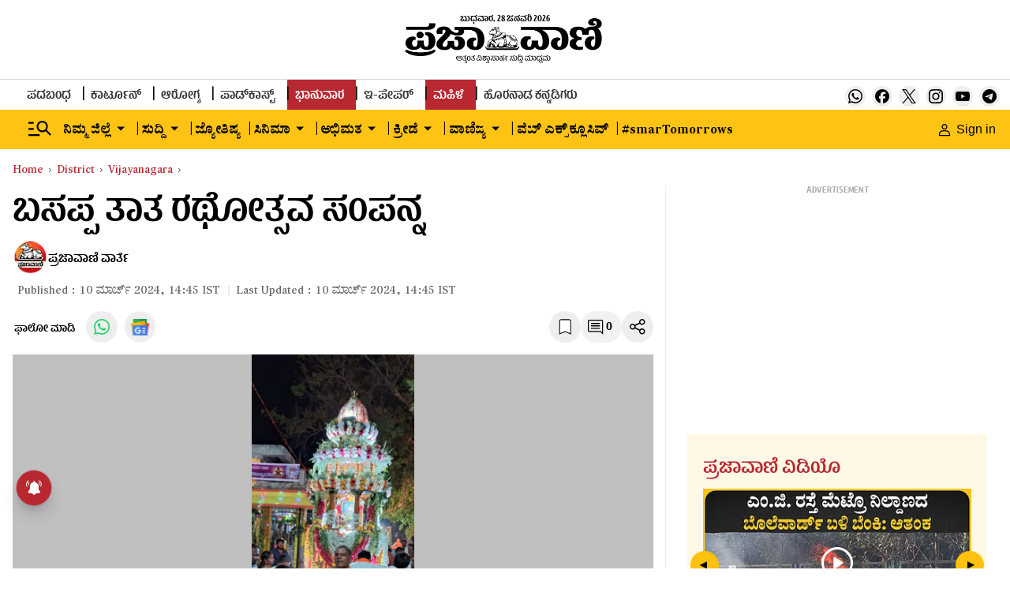

--- FILE ---
content_type: text/html; charset=utf-8
request_url: https://www.google.com/recaptcha/api2/aframe
body_size: 153
content:
<!DOCTYPE HTML><html><head><meta http-equiv="content-type" content="text/html; charset=UTF-8"></head><body><script nonce="uRVIMrBE22i24FZzqChf0g">/** Anti-fraud and anti-abuse applications only. See google.com/recaptcha */ try{var clients={'sodar':'https://pagead2.googlesyndication.com/pagead/sodar?'};window.addEventListener("message",function(a){try{if(a.source===window.parent){var b=JSON.parse(a.data);var c=clients[b['id']];if(c){var d=document.createElement('img');d.src=c+b['params']+'&rc='+(localStorage.getItem("rc::a")?sessionStorage.getItem("rc::b"):"");window.document.body.appendChild(d);sessionStorage.setItem("rc::e",parseInt(sessionStorage.getItem("rc::e")||0)+1);localStorage.setItem("rc::h",'1769629970712');}}}catch(b){}});window.parent.postMessage("_grecaptcha_ready", "*");}catch(b){}</script></body></html>

--- FILE ---
content_type: text/javascript; charset=utf-8
request_url: https://comment.prajavani.net/api/story/count.js?callback=CoralCount.setCount&id=4b5c176c-6641-4a18-90d5-5cc8f4511b44&ref=aHR0cHM6Ly93d3cucHJhamF2YW5pLm5ldC9kaXN0cmljdC92aWpheWFuYWdhcmEvcmF0aG90c2F2YS1pbi1ob3NhcGV0ZS0yLTI3MTk2NzQ%3D&url=https%3A%2F%2Fwww.prajavani.net%2Fdistrict%2Fvijayanagara%2Frathotsava-in-hosapete-2-2719674
body_size: 222
content:
/**/ typeof CoralCount.setCount === 'function' && CoralCount.setCount({"ref":"aHR0cHM6Ly93d3cucHJhamF2YW5pLm5ldC9kaXN0cmljdC92aWpheWFuYWdhcmEvcmF0aG90c2F2YS1pbi1ob3NhcGV0ZS0yLTI3MTk2NzQ=","countHtml":"<span class=\"coral-count-number\">COMMENT_COUNT</span>","textHtml":"<span class=\"coral-count-text\">Comments</span>","count":0,"id":null});

--- FILE ---
content_type: application/javascript; charset=utf-8
request_url: https://fundingchoicesmessages.google.com/f/AGSKWxXxrgTNg9GlzvmwFlFdsRr6W65dGgu2qw6YM_wt7MkvPGjIVMqSTPG_iZZAVjH1w1GIB8GrTgro3Gk3ITHrQOpMofPBar4dTVbWo5SnyXCALkyYL7XZPeJ4Vy1wZAFZWApzm7sDCcqwWdATUYydT-dsS1CQbK2cOSpnO9zA19z1cUOOq2-TU4tQ76fg/_/adnex./ggadsense./adjsmp._adssource./sponsored_link.
body_size: -1289
content:
window['b8ff7284-bd65-4848-ae0f-bc4010a0636e'] = true;